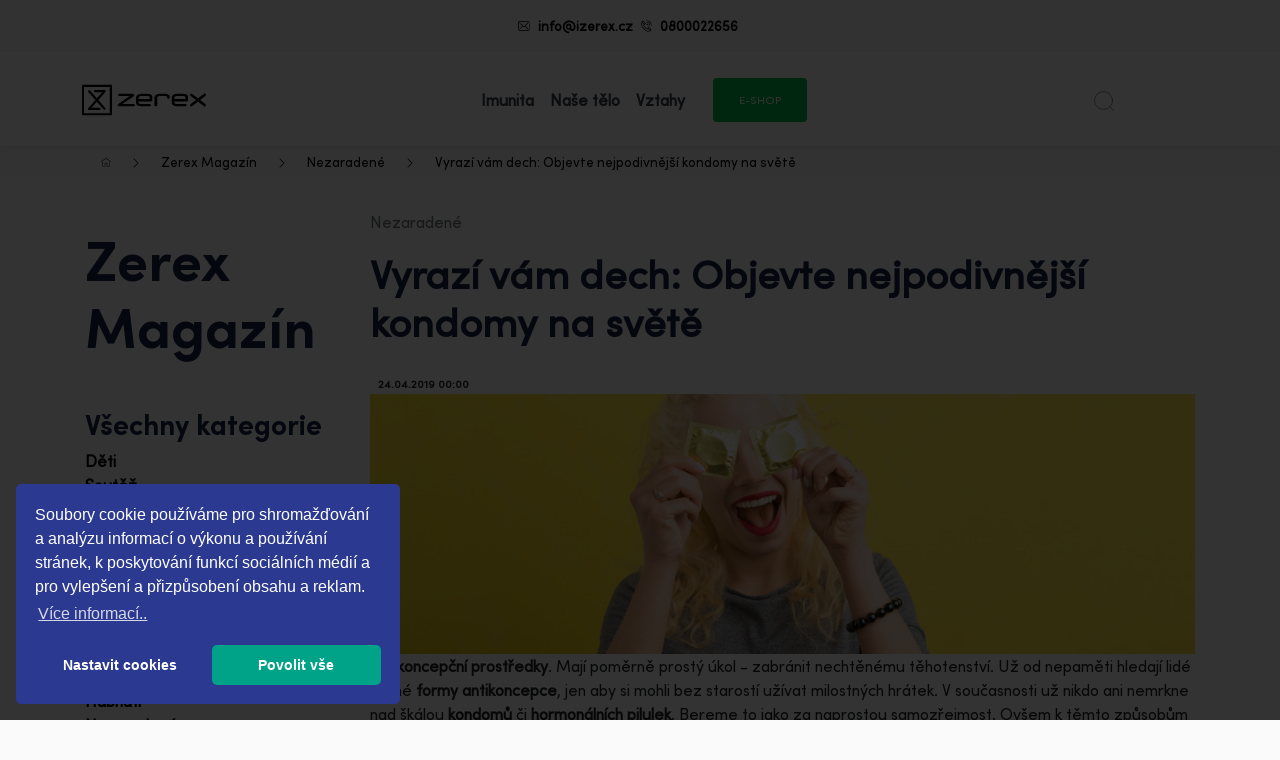

--- FILE ---
content_type: text/html; charset=UTF-8
request_url: https://izerex.cz/blog/vyrazi-vam-dech-objevte-nejpodivnejsi-kondomy-na-svete/
body_size: 17490
content:
<!doctype html>
<html lang="cz">

<head><script>(function(w,i,g){w[g]=w[g]||[];if(typeof w[g].push=='function')w[g].push(i)})
(window,'GTM-P4L99Z6','google_tags_first_party');</script><script>(function(w,d,s,l){w[l]=w[l]||[];(function(){w[l].push(arguments);})('set', 'developer_id.dYzg1YT', true);
		w[l].push({'gtm.start':new Date().getTime(),event:'gtm.js'});var f=d.getElementsByTagName(s)[0],
		j=d.createElement(s);j.async=true;j.src='/vylc/';
		f.parentNode.insertBefore(j,f);
		})(window,document,'script','dataLayer');</script>

    
            <script>
            dataLayer = [{}];
            dataLayer.push({
                'event': 'cookie.consent.system.page.start'
            });
            (function(w, d, s, l, i) {
                w[l] = w[l] || [];
                w[l].push({
                    'gtm.start': new Date().getTime(),
                    event: 'gtm.js'
                });
                var f = d.getElementsByTagName(s)[0],
                    j = d.createElement(s),
                    dl = l != 'dataLayer' ? '&l=' + l : '';
                j.async = true;
                j.src =
                    'https://www.googletagmanager.com/gtm.js?id=' + i + dl;
                f.parentNode.insertBefore(j, f);
            })(window, document, 'script', 'dataLayer', 'GTM-P4L99Z6');
        </script>
    
    
    
    
    


    
    
    <meta charset="UTF-8">
    <meta http-equiv="X-UA-Compatible" content="IE=edge,chrome=1" />
    <meta name="viewport" content="width=device-width, initial-scale=1.0, maximum-scale=1.0, user-scalable=0">
    

    
    
        <meta property="og:type" content="article" />
            <meta property="article:section" content="Nezaradené" />
    
    <meta property="article:published_time" content="2019-04-24T00:00:00+02:00" />

            <meta name="description" content="Pojďme se společně podívat zpátky do historie na ty nejpodivnější a nejbizarnější formy antikoncepce a kondomů." />
        <meta property="og:description" content="Pojďme se společně podívat zpátky do historie na ty nejpodivnější a nejbizarnější formy antikoncepce a kondomů." />
    
    
    <meta name="title"
        content="Vyrazí vám dech: Objevte nejpodivnější kondomy na světě | Zerex Magazín" />
    <meta name="og:title"
        content="Vyrazí vám dech: Objevte nejpodivnější kondomy na světě | Zerex Magazín" />

    <meta property="og:image" content="https://izerex.cz/blog/uploads/posts/banner/1452/vyrazi-vam-dech-objevte-nejpodivnejsi-kondomy-na-svete.jpg?v=1556103589" />

            <meta name="robots" content="index follow">
        
    <meta name="title" content="Vyrazí vám dech: Objevte nejpodivnější kondomy na světě | new" />
    <meta property="og:title"
        content="Vyrazí vám dech: Objevte nejpodivnější kondomy na světě | Zerex Magazín" />
    <meta property="og:image" content="https://izerex.cz/blog/assets/img/fb-image.png" />

    <meta property="og:locale" content="cs_CZ" />
    <meta property="og:url" content="https://izerex.cz/blog/vyrazi-vam-dech-objevte-nejpodivnejsi-kondomy-na-svete" />
    <meta property="og:site_name" content="Zerex Magazín" />

    <link rel="canonical" href="https://izerex.cz/blog/vyrazi-vam-dech-objevte-nejpodivnejsi-kondomy-na-svete/">

            <link rel="apple-touch-icon" sizes="57x57"
            href="https://izerex.sk/storage/images/shopfrontpagesettings/1/favicon/57x57/ksdCqlqt8O9P047RZc1RF2D8w8ekgMxWyt2cgINi.png">
        <link rel="apple-touch-icon" sizes="60x60"
            href="https://izerex.sk/storage/images/shopfrontpagesettings/1/favicon/60x60/ksdCqlqt8O9P047RZc1RF2D8w8ekgMxWyt2cgINi.png">
        <link rel="apple-touch-icon" sizes="72x72"
            href="https://izerex.sk/storage/images/shopfrontpagesettings/1/favicon/72x72/ksdCqlqt8O9P047RZc1RF2D8w8ekgMxWyt2cgINi.png">
        <link rel="apple-touch-icon" sizes="76x76"
            href="https://izerex.sk/storage/images/shopfrontpagesettings/1/favicon/76x76/ksdCqlqt8O9P047RZc1RF2D8w8ekgMxWyt2cgINi.png">
        <link rel="apple-touch-icon" sizes="114x114"
            href="https://izerex.sk/storage/images/shopfrontpagesettings/1/favicon/114x114/ksdCqlqt8O9P047RZc1RF2D8w8ekgMxWyt2cgINi.png">
        <link rel="apple-touch-icon" sizes="120x120"
            href="https://izerex.sk/storage/images/shopfrontpagesettings/1/favicon/120x120/ksdCqlqt8O9P047RZc1RF2D8w8ekgMxWyt2cgINi.png">
        <link rel="apple-touch-icon" sizes="144x144"
            href="https://izerex.sk/storage/images/shopfrontpagesettings/1/favicon/144x144/ksdCqlqt8O9P047RZc1RF2D8w8ekgMxWyt2cgINi.png">
        <link rel="apple-touch-icon" sizes="152x152"
            href="https://izerex.sk/storage/images/shopfrontpagesettings/1/favicon/152x152/ksdCqlqt8O9P047RZc1RF2D8w8ekgMxWyt2cgINi.png">
        <link rel="apple-touch-icon" sizes="180x180"
            href="https://izerex.sk/storage/images/shopfrontpagesettings/1/favicon/180x180/ksdCqlqt8O9P047RZc1RF2D8w8ekgMxWyt2cgINi.png">
        <link rel="icon" type="image/png" sizes="192x192"
            href="https://izerex.sk/storage/images/shopfrontpagesettings/1/favicon/192x192/ksdCqlqt8O9P047RZc1RF2D8w8ekgMxWyt2cgINi.png">
        <link rel="icon" type="image/png" sizes="96x96"
            href="https://izerex.sk/storage/images/shopfrontpagesettings/1/favicon/96x96/ksdCqlqt8O9P047RZc1RF2D8w8ekgMxWyt2cgINi.png">
        <link rel="icon" type="image/png" sizes="32x32"
            href="https://izerex.sk/storage/images/shopfrontpagesettings/1/favicon/32x32/ksdCqlqt8O9P047RZc1RF2D8w8ekgMxWyt2cgINi.png">
        <link rel="icon" type="image/png" sizes="16x16"
            href="https://izerex.sk/storage/images/shopfrontpagesettings/1/favicon/16x16/ksdCqlqt8O9P047RZc1RF2D8w8ekgMxWyt2cgINi.png">
        <link rel="manifest" href="https://izerex.sk/fav/manifest.json">
    
    <link href="https://fonts.googleapis.com/css?family=Open+Sans:400,400i,600,600i,800,800i&amp;subset=latin-ext"
        rel="stylesheet">

    
    <title>Vyrazí vám dech: Objevte nejpodivnější kondomy na světě</title>


    
    <link rel="stylesheet" href="https://izerex.cz/blog/assets/build/css/styles-fbe3cbb19e.min.css">
	
    <script type='text/javascript'>
        window.Laravel = {};
        window.Laravel.csrf = 'vRjkySAfGhxYnC6lywv09AtGCU9KWQN3SK8RVtzi';
        window.Laravel.routes = {'post-rating': 'https://izerex.cz/blog/rating/post-rating'};
        window.Laravel.route = function(routeName, params){
                var route = Laravel.routes[routeName];
                if(typeof params !== 'undefined'){
                    if(typeof params !== 'array' && typeof params !== 'object'){
                        var out = [];
                        out.push(params);
                        params = out;
                    }
                    for(var i = 0; i < params.length; i++){
                        route = route.replace(':param'+(i+1)+':',params[i]);
                    }
                }
                return route;
        }
    </script> 
    
    <!-- RD start -->
    <link href="https://stackpath.bootstrapcdn.com/bootstrap/4.4.1/css/bootstrap.min.css" rel="stylesheet"
        integrity="sha384-Vkoo8x4CGsO3+Hhxv8T/Q5PaXtkKtu6ug5TOeNV6gBiFeWPGFN9MuhOf23Q9Ifjh" crossorigin="anonymous">
    <link rel="stylesheet" href="https://izerex.cz/blog/assets/build/css/owl/owl.carousel.css">
    <link rel="stylesheet" href="https://izerex.cz/blog/assets/build/css/fonts.css">
    <link rel="stylesheet" href="https://izerex.cz/blog/assets/build/css/custom-style.css?version=2">
    <link rel="stylesheet" href="https://izerex.cz/blog/assets/build/css/animate.css">

    <style>
        #cookieOverlay {
            position: fixed;
            top: 0;
            left: 0;
            width: 100%;
            height: 100%;
            background: rgba(0, 0, 0, 0.8);
            z-index: 1999;
            justify-content: center;
            align-items: center;
            display: none;
            color: white;
            font-size: 20px;

        }

        body.no-scroll {
            overflow: hidden;
        }

        .hidden {
            display: none;
        }

        .bg-green {
            background-color: #00BF50;
        }

        .white {
            color: white !important;
        }

        .fs-15em {
            font-size: 1.5em;
        }

        .fs-12em {
            font-size: 1.2em;
        }

        .img-wrapper-100-of-hidden {
            width: 100%;
            overflow: hidden;
        }

        .breadcrumbs {
            position: absolute;
            background: #F9F9F9;
            height: 29px;
            width: 100%;
            /* padding-left: 16%; */
            padding-top: 5px;
            z-index: 10;
        }

        .breadcrumbs li {
            float: left;
            list-style-type: none;
            padding-right: 20px;
            font-size: 0.85em;
        }

        .bread-svg {
            width: 10px;
            margin-top: -2px;
        }

        .turn-left {
            transform: rotate(180deg);
        }

        .fs-3em {
            font-size: 3em !important;
        }

        .fs-35em {
            font-size: 3.5em !important;
        }

        .pl-md-50 {
            padding-left: inherit;
        }

        .pr-md-50 {
            padding-right: inherit;
        }

        .top-menu,
        .sub-menu-block {
            position: fixed;
            top: 0px;
            left: 0px;
            display: none;
            height: 100vh;
            width: 50%;
            z-index: 1122;
            background: #fff;
        }

        .rightmodal {
            position: fixed;
            /*top: 5vh;*/
            top: 0vh;
            display: none;
            height: 100vh;
            width: 50%;
            z-index: 16000002;
            right: 0px;
        }

        .modal-bg {
            background-color: #fff;
        }

        .close-div {
            position: absolute;
            height: 10px;
            width: 10px;
            margin: 5px;
            top: 10px;
            right: 10px;
        }

        .close {
            text-decoration: none;
        }

        .close-link {
            background-color: #18224D;
            border-radius: 100%;
            height: 33px;
            width: 33px;
            opacity: 1;
        }

        .close-link>i {
            color: white;
            display: block;
            margin-top: 4px;
            margin-left: 8px;
        }

        .bb-1-black {
            border-bottom: 1px solid #000;
        }

        .article-img-div {
            height: 261px;
            display: block;
        }

        /* cool link */
        .cool-link {
            display: inline-block;
            color: #000;
            text-decoration: none;
        }

        .cool-link::after {
            content: '';
            display: block;
            width: 0;
            height: 1px;
            background: #000;
            transition: width .3s;
        }

        .cool-link:hover {
            color: inherit;
            text-decoration: none;
        }

        .cool-link:hover::after {
            width: 100%;
        }

        .menu-bar-span,
        .menu-bar-span-half {
            display: block;
            height: 4px;
            width: 25px;
            margin: 3px;
            border-bottom: 1px solid black;
        }

        .menu-bar-span-half {
            width: 13px;
        }

        .green-wow-btn {
            background-color: #00BF50;
            -webkit-box-shadow: 0px 0px 0px 0px #9cdcb7;
            -moz-box-shadow: 0px 0px 0px 0px #9cdcb7;
            box-shadow: 0px 0px 0px 0px #9cdcb7;
            transition: box-shadow 0.3s;
            transition-timing-function: cubic-bezier(0.16, 0.8, 0.66, 1.54);
            border-radius: .25rem;
            margin-top: 22px;
            padding: 13px 25px;
        }

        .green-wow-btn:hover {
            -webkit-box-shadow: -1px -1px 0px 8px #9cdcb7;
            -moz-box-shadow: -1px -1px 0px 8px #9cdcb7;
            box-shadow: -1px -1px 0px 8px #9cdcb7;
        }

        .green-btn {
            background-color: #00BF50 !important;
            color: white;
            border-color: #00BF50 !important;
        }

        .mini-article {
            color: #fff;
            text-decoration: none;
            height: 260px;
            display: block;
            max-width: 565px;
            margin: 45px auto;
        }

        .mini-article .overlay {
            background: -webkit-linear-gradient(top, rgba(0, 0, 0, .5) 0, rgba(0, 0, 0, .5) 55%, rgba(0, 0, 0, .85) 100%);
            background: linear-gradient(to bottom, rgba(0, 0, 0, .5) 0, rgba(0, 0, 0, .5) 55%, rgba(0, 0, 0, .85) 100%);
            filter: progid:DXImageTransform.Microsoft.gradient(startColorstr='#a6000000', endColorstr='#d9000000', GradientType=0);
            height: 260px;
            padding-left: 15px;
        }

        .w-100 {
            width: 100% !important;
        }

        .mini-article .align-self-end {
            width: 100%;
            -webkit-transition: all .2s;
            transition: all .2s;
            -webkit-transform: translate(0, 0);
            -ms-transform: translate(0, 0);
            transform: translate(0, 0);
        }

        .mt-6 {
            margin-top: 4rem !important;
        }

        .green-btn:hover {
            background-color: #1ebc71;
            background: -moz-linear-gradient(45deg, #25eb93 1%, #1c82cc 100%);
            background: -webkit-linear-gradient(45deg, #25eb93 1%, #1c82cc 100%);
            background: linear-gradient(45deg, #25eb93 1%, #1c82cc 100%);filter:progid:DXImageTransform.Microsoft.gradient(startColorstr='#25eb93', endColorstr='#1c82cc', GradientType=1);
            transition: linear-gradient .8s linear
        }

        .search-blog {
            display: none;
            margin-bottom: -2em;
        }

        .search-blog p img {
            max-width: 100% !important;
            object-fit: cover !important;
        }

        .post-detail p img {
            max-width: 100% !important;
            object-fit: contain !important;
        }

        .open-search {
            position: absolute;
            right: 13%;
        }

        .search-image {
            display: inline-block;
            height: 100%;
            width: 175px;
        }

        .search-blog-div {
            display: inline-block;
            vertical-align: top;
            padding-top: 10px;
            padding-left: 15px;
            width: 78%;
        }

        .search-blog-parent {
            height: 180px;
        }

        .pulse {
            box-shadow: 0 0 0 rgba(37, 235, 147, 1);
            animation: pulse 2s infinite
        }

        @-webkit-keyframes pulse {
            0% {
                -webkit-box-shadow: 0 0 0 0 rgba(37, 235, 147, 1)
            }

            70% {
                -webkit-box-shadow: 0 0 0 10px rgba(37, 235, 147, 0)
            }

            100% {
                -webkit-box-shadow: 0 0 0 0 rgba(37, 235, 147, 0)
            }
        }

        @keyframes pulse {
            0% {
                -moz-box-shadow: 0 0 0 0 rgba(37, 235, 147, 1);
                box-shadow: 0 0 0 0 rgba(37, 235, 147, 1)
            }

            70% {
                -moz-box-shadow: 0 0 0 10px rgba(37, 235, 147, 0);
                box-shadow: 0 0 0 10px rgba(37, 235, 147, 0)
            }

            100% {
                -moz-box-shadow: 0 0 0 0 rgba(37, 235, 147, 0);
                box-shadow: 0 0 0 0 rgba(37, 235, 147, 0)
            }
        }

        .eshop-link {
            margin-top: -20px;
            margin-left: 20px;
        }

        .logo-div {
            position: absolute;
            z-index: 1200;
            margin-left: 50px;
        }

        .art-image {
            width: 100%;
        }

        .carousel-marker {
            width: 100px;
            height: 5px;
            margin: 5px auto;
            background-color: #18224D;
            border: 1px solid #18224D;
            border-radius: 3px;
        }

        .gradient-left,
        .gradient-right {
            position: absolute;
            width: 30%;
            height: 100%;
            z-index: 20;
        }

        .gradient-left {
            left: 0px;
            background: rgb(255, 255, 255);
            background: -moz-linear-gradient(90deg, rgba(255, 255, 255, 1) 0%, rgba(255, 255, 255, 0.44861694677871145) 50%);
            background: -webkit-linear-gradient(90deg, rgba(255, 255, 255, 1) 0%, rgba(255, 255, 255, 0.44861694677871145) 50%);
            background: linear-gradient(90deg, rgba(255, 255, 255, 1) 0%, rgba(255, 255, 255, 0.44861694677871145) 50%);
            filter: progid:DXImageTransform.Microsoft.gradient(startColorstr="#ffffff", endColorstr="#ffffff", GradientType=1);
        }

        .gradient-right {
            right: 0px;
            background: rgb(255, 255, 255);
            background: -moz-linear-gradient(270deg, rgba(255, 255, 255, 1) 0%, rgba(255, 255, 255, 0.44861694677871145) 50%);
            background: -webkit-linear-gradient(270deg, rgba(255, 255, 255, 1) 0%, rgba(255, 255, 255, 0.44861694677871145) 50%);
            background: linear-gradient(270deg, rgba(255, 255, 255, 1) 0%, rgba(255, 255, 255, 0.44861694677871145) 50%);
            filter: progid:DXImageTransform.Microsoft.gradient(startColorstr="#ffffff", endColorstr="#ffffff", GradientType=1);
        }

        .mobile-eshop-button {
            display: none;
            position: absolute;
            width: 100px;
            right: 21%;
            margin-top: 3px;
        }

        @media only screen and (max-width:992px) {
            .logo-div {
                margin-left: -10px;
            }

            .search-blog-div {
                width: 70%;
            }

            .sm-ml--50 {
                margin-left: -50%;
            }

            .mobile-eshop-button {
                display: block;
            }
        }

        @media only screen and (min-width:769px) and (max-width:991px) {
            .fs-35em {
                font-size: 2.7em !important;
            }
        }

        @media only screen and (max-width:768px) {
            .art-image {
                width: unset;
                height: 100%;
            }

            .search-blog-parent {
                height: 195px;
            }

            .search-blog-div {
                width: 65%;
            }

            .search-image {
                width: 130px;
            }

            .open-search {
                right: 70px;
            }

            .top-menu {
                width: 100%;
            }

            .rightmodal {
                width: 100%;
            }

            .trans-bg {
                position: fixed;
                display: none;
                top: 0px;
                left: 0px;
                height: 100vh;
                width: 100%;
                background-color: black;
                opacity: 0.3;
                z-index: 1021;

            }

            .pl-md-50 {
                padding-left: 50px !important;
            }

            .pr-md-50 {
                padding-right: 50px !important;
            }
        }

        @media only screen and (max-width:571px) {
            .search-blog-parent {
                height: 220px;
            }

            .search-image {
                width: 105px;
            }

            .search-blog-div {
                width: 62%;
                height: 218px;
                overflow: hidden;
                padding-left: 15px !important;
            }

            .mobile-eshop-button {
                right: 23%;
            }
        }

        @media only screen and (max-width:375px) {
            .search-blog-div {
                width: 58%;
            }

            .mobile-eshop-button {
                right: 25%;
            }
        }

        .post-banner {
            width: 100%;
            object-fit: cover;
        }
    </style>
    <!-- RD end -->
    
    <script>
        var locale = 'cz';
    </script>
</head>

<body id="body">
    <div id="fb-root"></div>
    <div id="cookieOverlay"></div>
    <script>
        (function(d, s, id) {
            var localLanguage = "cs_CZ";
            var js, fjs = d.getElementsByTagName(s)[0];
            if (d.getElementById(id)) return;
            js = d.createElement(s);
            js.id = id;
            js.src = 'https://connect.facebook.net/' + localLanguage + '/all.js#xfbml=1';
            //            js.src = 'https://connect.facebook.net/'+localLanguage+'/sdk.js#xfbml=1&version=v8.0';
            fjs.parentNode.insertBefore(js, fjs);
        }(document, 'script', 'facebook-jssdk'));
    </script>

    <div id="app">
        <app inline-template>
            <div class="body">
                <div class="max-container">
                                        <!--[if lte IE 9]>
        <div class='fixed'>
            <p>Na plnohodnotné prezeranie tejto stránky si, prosím, aktualizujte váš internetový prehliadač na novšiu verziu alebo použite iný prehliadač.</p>
        </div>
    <![endif]-->
                    <nav id='top' class="navbar navbar-expand contact-bar-top">
                        <div class="collapse navbar-collapse justify-content-center">
                            <ul class="navbar-nav">
                                <li class="nav-item">
                                    <img class="" src="https://izerex.sk/newzerex/img/envelope.svg"
                                        alt="">
                                    <a href="/cdn-cgi/l/email-protection#e881868e87a881928d9a8d90c68b92" class="nav-link font-weight-bold text-black"><span class="__cf_email__" data-cfemail="6a03040c052a03100f180f12440910">[email&#160;protected]</span></a>
                                </li>
                                <li class="nav-item">
                                    <img class="" src="https://izerex.sk/newzerex/img/phone-call.svg"
                                        alt="">
                                    <a class="nav-link font-weight-bold text-black"
                                        href="tel:0800022656"
                                        style="width: 110px;">0800022656</a>
                                </li>
                            </ul>
                        </div>
                    </nav>

                    <nav class="shadow-sm navbar navbar-expand-lg sticky-top bg-white navbar-top">
                        <div class="logo-div">
                            <a class="nav-link navbar-brand mx-0"
                                href=" https://izerex.cz "
                                title="Zerex Magazín">
                                                                     <img src="https://izerex.cz/blog/assets/img/logo.svg"
                                        width="124" height="32"
                                        alt="Zerex Magazín"
                                        style="filter: brightness(0);">
                                                                                                </a>
                        </div>
                        <a href="https://izerex.cz"
                            class="btn btn-md btn-block green-wow-btn text-uppercase text-white fontsize-07 mobile-eshop-button">e-shop</a>
                        <a class=" open-search">
                            <img width="20" src="https://izerex.cz/blog/assets/img/new_search.svg">
                        </a>
                        <a class="navbar-toggler ml-auto navbar-light" data-zemodal-open="top-menu">
                            <span class="menu-bar-span"></span>
                            <span class="menu-bar-span"></span>
                            <span class="menu-bar-span-half"></span>
                        </a>


                        <div class="navbar-collapse collapse justify-content-between align-items-center w-100"
                            id="collapsingNavbar" style="margin: 16px;">

                            <ul class="navbar-nav mx-auto text-md-center">
   
  <li class="nav-item">
    <a class="nav-link text-dark mt-1" href="https://izerex.cz/blog/imunita" title="Imunita"><b>Imunita</b></a>
  </li>
   
  <li class="nav-item">
    <a class="nav-link text-dark mt-1" href="https://izerex.cz/blog/nase-telo" title="Naše tělo"><b>Naše tělo</b></a>
  </li>
   
  <li class="nav-item">
    <a class="nav-link text-dark mt-1" href="https://izerex.cz/blog/vztahy" title="Vztahy"><b>Vztahy</b></a>
  </li>
    <li class="nav-item eshop-link">
    <a href="https://izerex.cz" class="btn btn-md btn-block green-wow-btn text-uppercase text-white fontsize-07">e-shop</a>
  </li>
</ul>
                            <!--        <ul class="nav navbar-nav flex-row justify-content-md-center justify-content-start flex-nowrap">
          <li class="nav-item"><a class="nav-link text-dark" href=""><i class="fa fa-user"></i></a> </li>
        </ul>-->
                        </div>
                        <!--      <ul class="nav navbar-nav flex-row justify-content-md-center justify-content-start flex-nowrap">
        <li class="nav-item"><a class="nav-link text-dark" href="#"><i class="fa fa-search ml-2"></i></a> </li>
        <li class="nav-item"><a class="nav-link text-dark" href=""><i class="fa fa-shopping-cart ml-2"></i></a> </li>
      </ul>    -->
                    </nav>
        <div class="breadcrumbs">
    <div class="container" style="margin-top: -15px;">
        <ul class="pl-3">
            <!--home-->
            <li class="bread-desktop"><a href="https://izerex.cz"
                    title="Zerex Magazín"><img class="bread-svg"
                        src="https://izerex.cz/blog/assets/img/home.svg"></a></li>
            <li class="bread-desktop"><img class="bread-svg" src="https://izerex.cz/blog/assets/img/arrow-1.svg"></li>
            <li class="bread-desktop"><a href="https://izerex.cz/blog"
                    title="Zerex Magazín">Zerex Magazín</a>
            </li>

            <!--rest-->
                                                                        <li class="bread-desktop"><img class="bread-svg" src="https://izerex.cz/blog/assets/img/arrow-1.svg">
                        </li>
                        <li class="bread-desktop"><a href="https://izerex.cz/blog/nezaradene"
                                title="Nezaradené">Nezaradené</a></li>
                                                    <li class="bread-mobile"><img class="bread-svg turn-left"
                                    src="https://izerex.cz/blog/assets/img/arrow-1.svg"></li>
                            <li class="bread-mobile"><a href="https://izerex.cz/blog/nezaradene"
                                    title="Nezaradené">Nezaradené</a></li>
                                                                    <li class="bread-desktop"><img class="bread-svg" src="https://izerex.cz/blog/assets/img/arrow-1.svg">
                        </li>
                        <li class="bread-desktop"><a href="https://izerex.cz/blog"
                                title="Vyrazí vám dech: Objevte nejpodivnější kondomy na světě">Vyrazí vám dech: Objevte nejpodivnější kondomy na světě</a></li>
                                                                        
        </ul>
    </div>
</div>
    <div class="container mt-6 search-blog" >    
  <div class="row">
    <div class="col-12">
      <form method="get" action="/blog/search">
        <div class="input-group mb-3">
          <input type="text" name="s" class="form-control h-25 black-border" placeholder=" Napište hledaný výraz " aria-label="Napište hledaný výraz">
          <div class="input-group-append">
            <button href="#" class="btn product-button py-auto px-3 h-100"><img width="20"  src="https://izerex.cz/blog/assets/img/w_search.svg"></button>
          </div>
        </div>
      </form>
    </div>
  </div>
</div>

    <div class="container mt-6 post-detail">
        <div class="row">
            <div class="col-sm-12 col-md-3">
                <h2 class="sofiaprobold text-darkblue mt-3 mb-5 fs-35em">Zerex Magazín</h2>

<div class="magazin-mobile">
  <p>Poctivě připravované články o tom nejdůležitějším, co potřebuje každý vědět o svém zdraví.</p>
  <p><b><a href='' data-zemodal-open="all-top-menu" class="text-black bb-1-black">Vyberte si z menu téma,</a></b> které Vás právě teď nejvíce zajímá.</p>
<!--  <div class="row mb-4">
    <div class="col-6 pr-2">
      <a href="#" class="btn w-100 font-weight-bold text-uppercase text-darkblue fontsize-07 py-3 shadow-border">hľadať<i class="fas fa-search ml-2"></i></a>
    </div>
    <div class="col-6 pl-2">
      <a href="#" class="btn w-100 font-weight-bold text-uppercase text-darkblue fontsize-07 py-3 shadow-border">Vybrať tému<i class="fas fa-sliders-h ml-2"></i></a>
    </div>
  </div>-->
  <!-- Horizotal slide menu-->
</div>
<ul class="pl-0 list-unstyled magazin-desktop">  
  <li class="font-weight-bold">
    <h3 class="sofiaprobold text-darkblue" href="#">Všechny kategorie</h3>
  </li>
      <li class="font-weight-bold" >
        <a class="text-black" href="https://izerex.cz/blog/deti" title="Děti">
          Děti
        </a>
    </li>
      <li class="font-weight-bold" >
        <a class="text-black" href="https://izerex.cz/blog/soutez" title="Soutěž">
          Soutěž
        </a>
    </li>
      <li class="font-weight-bold" >
        <a class="text-black" href="https://izerex.cz/blog/sport" title="Sport">
          Sport
        </a>
    </li>
      <li class="font-weight-bold" >
        <a class="text-black" href="https://izerex.cz/blog/imunita" title="Imunita">
          Imunita
        </a>
    </li>
      <li class="font-weight-bold" >
        <a class="text-black" href="https://izerex.cz/blog/nase-telo" title="Naše tělo">
          Naše tělo
        </a>
    </li>
      <li class="font-weight-bold" >
        <a class="text-black" href="https://izerex.cz/blog/vztahy" title="Vztahy">
          Vztahy
        </a>
    </li>
      <li class="font-weight-bold" >
        <a class="text-black" href="https://izerex.cz/blog/sexualni-polohy" title="Sexuální polohy">
          Sexuální polohy
        </a>
    </li>
      <li class="font-weight-bold" >
        <a class="text-black" href="https://izerex.cz/blog/krasa" title="Krása">
          Krása
        </a>
    </li>
      <li class="font-weight-bold" >
        <a class="text-black" href="https://izerex.cz/blog/zdravi" title="Zdraví">
          Zdraví
        </a>
    </li>
      <li class="font-weight-bold" >
        <a class="text-black" href="https://izerex.cz/blog/energie" title="Energie">
          Energie
        </a>
    </li>
      <li class="font-weight-bold" >
        <a class="text-black" href="https://izerex.cz/blog/hubnuti" title="Hubnutí">
          Hubnutí
        </a>
    </li>
      <li class="font-weight-bold" >
        <a class="text-black" href="https://izerex.cz/blog/nezaradene" title="Nezaradené">
          Nezaradené
        </a>
    </li>
  </ul>            </div>
            <div class="col-sm-12 col-md-9">
                <div class="row">
                    <div class="col-12">
                        <p class="text-secondary">Nezaradené</p>
                        <h1 class="font-weight-bold text-darkblue mb-4 h1">Vyrazí vám dech: Objevte nejpodivnější kondomy na světě</h1>
                        <span class="fontsize-07 font-weight-bold mr-2">
                                                    </span>
                        <span class="fontsize-07 font-weight-bold">24.04.2019 00:00</span>
                                                    <img src="https://izerex.cz/blog/uploads/posts/banner/1452/vyrazi-vam-dech-objevte-nejpodivnejsi-kondomy-na-svete.jpg?v=1556103589" alt="kondomy" width="100%">
                                                <div class="art-div">
                            <p><strong>Antikoncepční prostředky</strong>. Mají poměrně prostý úkol - zabránit nechtěnému těhotenství. Už od nepaměti hledají lidé různé <strong>formy antikoncepce</strong>, jen aby si mohli bez starostí užívat milostných hrátek. V současnosti už nikdo ani nemrkne nad škálou <strong>kondomů </strong>či <strong>hormonálních pilulek</strong>. Bereme to jako za naprostou samozřejmost. Ovšem k těmto způsobům ochrany před početím museli lidé postupně dojít. Pojďme se proto společně podívat zpátky do historie na ty <strong>nejpodivnější a nejbizarnější formy antikoncepce a kondomů</strong>.</p>

<h2>Krokodýlí trus</h2>

<p>A začneme hned zostra. Ve starověkém Egyptě se používaly nejrůznější formy antikoncepce. Od nejrůznějších rostlin, přes kousky lněné cupaniny vkládané do vaginy, až po tu nejpodivnější formu, a to v podobě <strong>krokodýlího trusu</strong>. Ten si ženy společně s medem vtíraly do pochvy. Zní to naprosto odporně a všechna čest mužům, kteří pak chtěli s takovou ženou ulehnout, ale jedno se tomu musí nechat - <strong>krokodýlí trus</strong> je totiž účinný spermicid, tedy látka hubící spermie. Ač to tedy zní neuvěřitelně, tato forma antikoncepce kupodivu fungovala.</p>

<h2>Střívka ryb</h2>

<p>Ve starověkém Egyptě ještě na chvíli zůstaneme. Dalším bizarním způsobem antikoncepce zde totiž byla <strong>střívka ryb</strong>. Ta byla použita úplně stejně jako dnešní <strong>kondomy</strong>. Střívka ryb si muž navlékl na penis a mohlo se jít na věc. Bohužel účinnost této metody už nebyla tak zářná. Nejednou se stalo, že takové rybí střívko během sexu prasklo, anebo nezachytilo všechny spermie a žena tedy i přesto otěhotněla.</p>

<h2>Třikrát plivnout žábě do tlamy</h2>

<p>Některé antikoncepční prostředky ovšem neměly s pohlavním údem nic společného. Například v takovém starém Řecku se tradovalo, že pokud žena během menstruace třikrát <strong>plivne žábě do tlamy</strong>, předejde tak nechtěnému početí. A co víc, účinnost této antikoncepční metody měla trvat celý rok. Jestli tento způsob fungoval?! To už necháme na vašem domyšlení.</p>

<h2>Houba místo pesaru</h2>

<p>Na druhou stranu ale existovaly způsoby, které v mnohém připomínají i dnešní formy <strong>antikoncepce</strong>. Například taková <strong>houba</strong>. Klobouk houby si ženy zavedly do vaginy a tím byly chráněny před nechtěným početím. Tato mechanická zábrana tedy silně připomíná současné pesary, které fungují naprosto stejným způsobem.</p>

<h2>Ušní maz zvířat</h2>

<p>Lidé byli kdysi velice vynalézaví, tedy určitě co se ochrany před nechtěným početím týče. Dalším velice bizarním způsobem ochrany se totiž ve středověku stala také <strong>kulička ušního mazu zvířat</strong>. Zkrátka a jednoduše se vydrhla ouška několika domácím zvířatům a rychlá antikoncepce byla na světě. Ženě už pak stačilo si kuličku zavést do pochvy a mohlo se jít na věc. Nechceme však ani vidět, jaké intimní problémy s takovou metodou ženy musely mít.</p>

<h2>Žebro z černé kočky</h2>

<p>Když se probíráme starými záznamy a kronikami, nestačíme se divit, čemu všemu lidé kdysi věřili. Například se tradovalo, že pokud bude žena během sexu svírat v dlani <strong>žebro z černé kočky</strong>, anebo ještě lépe <strong>pár dětských zubů</strong>, bylo nechtěné těhotenství s naprostou jistotou zažehnáno. Kam na to ti lidi chodili?!</p>

<h2>Gel místo kondomu</h2>

<p>Na závěr opustíme dalekou historii a nahlédneme pod pokličku nejnovějším trendům. Právě v těchto dnech se v Americe testuje <strong>nový antikoncepční gel</strong>. Tento gel bude na hormonální bázi. Fungovat bude velice jednoduše - aplikuje se na paži nebo rameno muže, čímž se sníží počet mužských pohlavních buněk obsažených ve spermatu. Výsledkem by mělo být snížení množství spermií, a tedy i snížení pravděpodobnosti početí. Odborníci jsou touto převratnou novinkou zcela nadšeni a podle některých zdrojů bychom se s tímto gelem měli setkat v praxi <strong>už do pěti let</strong>.</p>

<h2>Kondomy jako stará známá jistota</h2>

<p>To vám sice slíbit nemůžeme, ale rozhodně vám do té doby můžeme doporučit staré známé <a href="https://izerex.cz/produkt/durex-classic">kondomy</a>. V současnosti patří mezi nejoblíbenější a nejužívanější formu antikoncepce. Jsou velice jednoduché na manipulaci, stojí pár korun, přizpůsobí se jakémukoliv penisu a jejich účinnost je téměř 100 %. Pokud se stydíte a nechcete si kupovat kondomy někde v obchodě, objednejte si je z e-shopu&nbsp;<strong><a href="http://www.izerex.cz/">www.izerex.cz</a></strong>.&nbsp;</p>

<p><a href="https://izerex.cz/produkt/durex-classic">Kondomy</a>&nbsp;vám dojdou přímo až k vám domů <strong>v diskrétním balíčku</strong> a nikdo tak nezjistí, co jste si to vlastně objednal. Navíc ke své objednávce můžete přidat i nějaký&nbsp;<a href="https://izerex.cz/afrodiziakalni-parfemy">pánský afrodiziakální parfém </a>nebo třeba&nbsp;<strong><a href="https://izerex.cz/produkt/zerex-klasik">tabletky pro podporu erekce</a></strong>.</p>

<p><a href="https://izerex.cz/produkt/zerex-klasik"><img alt="" src="/blog/uploads/images/prirodni_slozeni_2_CZ.png" style="width: 850px; height: 156px;" /></a></p>

<p><div>
        <a href="https://izerex.cz/blog/prvni-inteligentni-kondom-rychla-ejakulace" class="mini-article d-flex"
           style="background: url(https://izerex.cz/blog/uploads/posts/main/1106/prvni-inteligentni-kondom-zmeri-vasi-vydrz-v-posteli.jpeg?v=1531313432) center center no-repeat; background-size: cover;">
            <div class="overlay d-flex w-100">
                <div class="align-self-end">
                    <div class="category">
                        Sex a erotika
                    </div>
                    <h2>
                        První inteligentní kondom změří vaši výdrž v posteli
                    </h2>
                    <div class="time">
                        24.04.2019 00:00
                    </div>
                </div>
            </div>
        </a>
    </div>
</p>
                            <!--    <img src="img/heart.svg" alt="Heart" height="12" width="12">
                        <span class="fontsize-07 mr-2">609</span>
                        <img src="img/comment.svg" alt="Comment" height="12" width="12">
                        <span class="fontsize-07">120</span>
                        <span class="fontsize-07 float-right">SHARE</span>-->
                        </div>
                        <hr class="my-2">
                        <div style="display: flex; flex-direction: row-reverse;">
                            

                            <div class="fb-like" data-href="https://izerex.cz/blog/vyrazi-vam-dech-objevte-nejpodivnejsi-kondomy-na-svete"
                                data-width="" data-layout="standard" data-action="like" data-size="small"
                                data-share="true"></div>
                        </div>
                        <hr class="my-2">
                                                    <a class="btn product-button px-3 py-2 fontsize-07 my-1"
                                href="https://izerex.cz/blog/tag/kondomy">
                                kondomy
                            </a>
                        
                                                    <div id='contact-form' class="p-3 mx-auto my-5 text-center">
                                <form method="POST" data-ajax-action="/ajax/contact" data-fade="#contact-form">
                                    <input type="hidden" name="name" value="blog user">
                                    <input type="text" name="email" value="" id="email" placeholder="E-mail"
                                        style="display: block; width: 299px; margin: 5px auto; height: 40px; border: 1px solid black; border-radius: 4px;">
                                    <!--<span class="font-weight-bold float-left my-2"></span>-->
                                    <textarea name="message" cols="30" rows="4" placeholder="Našli jste to co jste hledali? Pokud vám něco chybí dejte nám vědět!"
                                        style="height:140px; padding:20px;"></textarea>
                                    <div class="chyba error error-message-Required hidden" style="color: red;">
                                        Prosím vyplňte údaje</div>
                                    <button type="submit"
                                        class="btn product-button font-weight-bold text-uppercase mt-2 py-2 fontsize-07"
                                        style="display: block; margin: 0 auto;">Odeslať</button>
                                </form>
                            </div>
                            <div id="contact-success" class="container mt-5 hidden" data-hide-on-show="#contact-form">
                                <div class="row ">
                                    <p class="text-center">Děkujeme za podnět.</p>
                                </div>
                            </div>
                                            </div>
                </div>

                                    <div class="row">
                        <div class="col-12">
                            <div class="commentbox"></div>
                        </div>
                    </div>
                
            </div>
        </div>
    </div>

<footer class="footer dark-blue-background">

  <div class="container">
    <div class="row">
      <div class="col-sm-12 col-lg-6 text-lg-left">
        <h5 class="text-white">NEWSLETTER</h5>
        <p class="lead text-white" style="font-size: small;">Slevy, akce a novinky<br> přednostně na Váš e-mail.</p>
        <form method="POST" data-ajax-action="https://izerex.cz/new/ajax/newsletter">
          <div class="mb-5">
            <input type="text" name="email" placeholder="Váš e-mail" class="text-white dark-blue-background footer-input mb-2">
            <button type="submit" class="btn btn-light btn-lg font-weight-bold text-uppercase ml-2 custom-button">PŘIHLÁSIT</button>
            <div class="chyba error error-email-Required hidden">Zadejte prosím email ve správném tvaru</div>
            <div class="chyba error error-email-Email hidden">Zadejte prosím email ve správném tvaru</div>
            <div class="success hidden text-green">Výborně, váš email byl přidán do newsletteru</div>
          </div>
        </form>
      </div>

      <div class="col-sm-12 col-lg-6 text-center text-lg-right footer-hidden">
        <div class="footer-links-col">
          <h6 class="text-white text-left">Shop</h6>
          <div class="footer-ul">
            <ul class="text-white list-unstyled text-left">
              <li>
                <a href="https://izerex.cz/produkty/intimita-a-urologie">Intimita a urologie</a>
              </li>
              <li>
                <a href="https://izerex.cz/produkty/prostata-a-mocove-cesty">Prostata</a>
              </li>
              <li>
                <a href="https://izerex.cz/produkty/sport">Pohyb</a>
              </li>
              <li>
                <a href="https://izerex.cz/produkty/problemy-se-spankem">Spánek</a>
              </li>
              <li>
                <a href="https://izerex.cz/produkty/stres">Stres</a>
              </li>
            </ul>
          </div>
          <div class="footer-ul">
            <ul class="text-white list-unstyled text-left">
              <li>
                <a href="https://izerex.cz/produkty/vitaminy-a-mineraly">Vitamíny</a>
              </li>
              <li>
                <a href="https://izerex.cz/produkty/podpora-rustu-vlasu">Vlasy</a>
              </li>
              <li>
                <a href="https://izerex.cz/produkty/spalovani-tuku-a-hubnuti">Hubnutí</a>
              </li>
              <li>
                <a href="https://izerex.cz/produkty/problemy-s-travenim">Trávení</a>
              </li>
              <li>
                <a href="https://izerex.cz/produkty/zdrave-telo">Zdravé tělo</a>
              </li>
              <li>
                <a href="https://izerex.cz/produkty/smart-zdravi">Smart zdraví</a>
              </li>
            </ul>
          </div>
        </div>
        <div class="footer-links-col">
          <h6 class="text-white text-left">Důležité odkazy</h6>
          <div class="footer-ul">
            <ul class="text-white list-unstyled text-left">
              <li>
                <a href="https://izerex.cz/poradna-k-temam">Poradna</a>
              </li>
              <li>
                <a href="https://izerex.cz/blog/">Magazín</a>
              </li>
              <li>
                <a href="/certifikaty">Certifikáty</a>
              </li>
              <li>
                <a href="https://izerex.cz/casto-kladene-otazky-tabletky">FAQ</a>
              </li>
            </ul>
            <div class="text-left">
              <i class="fab fa-instagram text-white pr-2"></i>
              <i class="fab fa-twitter text-white px-2"></i>
              <i class="fab fa-facebook-f text-white px-2"></i>
            </div>  
          </div>
          <div class="footer-ul">
            <ul class="text-white list-unstyled text-left">
              <li>
                <a href="https://izerex.cz/doprava">Doprava</a>
              </li>
              <li>
                <a href="/vop">VOP</a>
              </li>
              <li>
                <a href="https://izerex.cz/ochrana-osobnych-udajov">Ochrana osobních údajů</a>
              </li>
              <li>
                <a href="https://izerex.cz/zerex-ebooky">eBook</a>
              </li>
            </ul>
          </div>       
        </div>
      </div>
    </div>
  </div>

  <div class="container">
    <div class="row">
      <!-- Copyright © 2015-2020 Zerex. Všetky práva vyhradené.-->
      <div class="col-12 col-lg-6">
        <p><img style="max-width: 100%; max-height:35px;" src="/newzerex/img/payment-methods.webp" alt="payment cards"></p>
        <p class="text-white fontsize-07">Copyright © 2015-2020 Zerex. Všechny práva vyhrazeny.</p>
      </div>
      <div class="col-12 col-lg-6 h-100 text-lg-left pb-5 order-first order-lg-2">
        <h6 class="text-white mb-3">Kontakt</h6>
        <table class="w-75" style="border-collapse: collapse; border-spacing: 0; width: 100%;">
          <tbody class="text-white" style="font-size: small; text-align: left;">
            <tr>
              <td>
                Telefón
              </td>
              <td>
                <a class="text-white" href="tel:0800022656">0800 022 656</a> 
              </td>
              <td>

              </td>
            </tr>
            <tr>
              <td>
                E-mail
              </td>
              <td>
                <a href="/cdn-cgi/l/email-protection" class="__cf_email__" data-cfemail="e0898e868fa0899a85928598ce839a">[email&#160;protected]</a>
              </td>
              <td>
                <a class="white" data-toggle="collapse" href="#collapseMore" role="button" aria-expanded="false" aria-controls="collapseMore">více ...</a>
              </td>
            </tr>
          </tbody>
        </table>
        <div class="collapse" id="collapseMore">        
          <div class="w-75 text-white text-left mt-3" style="border-collapse: collapse; border-spacing: 0; width: 100% ;">
            <span class="mb-3"><strong>SÍDLO SPOLEČNOSTI</strong></span><br>
            <span>Active life Int., s.r.o.</span><br>
            <span>Tomášikova 28D</span><br>
            <span>82101 Bratislava</span><br>
            <p>Slovenská Republika</p>
            <p>Zapsaný v Obchod. reg. OS BA I, Odd. Sro,<br> Vl.č. 165978/B</p>
            <span><strong>IČO: </strong>48108456</span><br>
            <span><strong>DIČ: </strong> 2120052968</span><br>
            <span><strong>IČ DPH: </strong> SK2120052968</span>
          </div>        
        </div>
      </div>

    </div>
  </div>
</footer>
                    
                    
                    
                    
                    
                                        </div>
                    </div>
                    </app>
                    </div>
                    <div class="animated top-menu fadeInLeft" data-zemodal-id="top-menu" >
  <h5 class="menu-title"></h5>
  <div class="container px-4">
           <img src="https://izerex.cz/blog/assets/img/logo_z.svg" height="32" alt="Zerex Magazín" style="margin-top: 50px;">          
    <span class="close-div pr-3">
      <a data-close-zemodal="top-menu" class="close close-link mt-5 pr-2" href="#">
        <img src="https://izerex.cz/blog/assets/img/arrow_white.svg" alt="arrow" height="32px" srcset="https://izerex.cz/blog/assets/img/arrow_white.svg">
      </a>
    </span>

    <div class="row">
      <ul class="nav nav-pills mb-3 mt-4 mb-3 pb-5" id="pills-tab" role="tablist">
        
      </ul>
    </div>
    <div class="row" style="padding-left: 6px;">
      <div class="tab-content" id="pills-tabContent">
        <div class="tab-pane fade show active mb-3" id="pills-product" role="tabpanel" aria-labelledby="pills-home-tab">          
                    <div class="accordion" id="acc0">
            <div class="row">
              <div id="heading0" class="w-100 animated fadeInLeft delay-50ms">
                <h3 class="mb-0 ml-4 h6 sofiaprobold">
                  <a class="cool-link mb-4" href="https://izerex.cz/blog" title="Všechny kategorie">Všechny kategorie</a>
                </h3>
              </div>
            </div>
          </div>        
                              <div class="accordion" id="acc58">
            <div class="row">
              <div id="heading58" class="w-100 animated fadeInLeft delay-100ms">
                <h3 class="mb-0 ml-4 h6 sofiaprobold">
                  <a class="cool-link mb-4" href="https://izerex.cz/blog/imunita" title="Imunita">Imunita</a>
                </h3>
              </div>
            </div>
          </div>
                    <div class="accordion" id="acc14">
            <div class="row">
              <div id="heading14" class="w-100 animated fadeInLeft delay-150ms">
                <h3 class="mb-0 ml-4 h6 sofiaprobold">
                  <a class="cool-link mb-4" href="https://izerex.cz/blog/nase-telo" title="Naše tělo">Naše tělo</a>
                </h3>
              </div>
            </div>
          </div>
                    <div class="accordion" id="acc17">
            <div class="row">
              <div id="heading17" class="w-100 animated fadeInLeft delay-200ms">
                <h3 class="mb-0 ml-4 h6 sofiaprobold">
                  <a class="cool-link mb-4" href="https://izerex.cz/blog/vztahy" title="Vztahy">Vztahy</a>
                </h3>
              </div>
            </div>
          </div>
                            </div>
      </div>
    </div>
  </div>
</div>
<div class="trans-bg"></div>

                    <div class="animated top-menu fadeInLeft" data-zemodal-id="all-top-menu" >
  <h5 class="menu-title"></h5>
  <div class="container px-4">
           <img src="https://izerex.cz/blog/assets/img/logo_z.svg" height="32" alt="Zerex Magazín" style="margin-top: 50px;">          
    <span class="close-div pr-3">
      <a data-close-zemodal="all-top-menu" class="close close-link mt-5 pr-2" href="#">
        <img src="https://izerex.cz/blog/assets/img/arrow_white.svg" alt="arrow" height="32px" srcset="https://izerex.cz/blog/assets/img/arrow_white.svg">
      </a>
    </span>

    <div class="row">
      <ul class="nav nav-pills mb-3 mt-4 mb-3 pb-5" id="pills-tab" role="tablist">
        
      </ul>
    </div>
    <div class="row" style="padding-left: 6px;">
      <div class="tab-content" id="pills-tabContent">
        <div class="tab-pane fade show active mb-3" id="pills-product" role="tabpanel" aria-labelledby="pills-home-tab">          
                    <div class="accordion" id="acc0">
            <div class="row">
              <div id="heading0" class="w-100 animated fadeInLeft delay-50ms">
                <h3 class="mb-0 ml-4 h6 sofiaprobold">
                  <a class="cool-link mb-4" href="https://izerex.cz/blog" title="Všechny kategorie">Všechny kategorie</a>
                </h3>
              </div>
            </div>
          </div>  
                              <div class="accordion" id="acc111">
            <div class="row">
              <div id="heading111" class="w-100 animated fadeInLeft delay-100ms">
                <h3 class="mb-0 ml-4 h6 sofiaprobold">
                  <a class="cool-link mb-4" href="https://izerex.cz/blog/deti" title="Děti">Děti</a>
                </h3>
              </div>
            </div>
          </div>
                    <div class="accordion" id="acc83">
            <div class="row">
              <div id="heading83" class="w-100 animated fadeInLeft delay-150ms">
                <h3 class="mb-0 ml-4 h6 sofiaprobold">
                  <a class="cool-link mb-4" href="https://izerex.cz/blog/soutez" title="Soutěž">Soutěž</a>
                </h3>
              </div>
            </div>
          </div>
                    <div class="accordion" id="acc82">
            <div class="row">
              <div id="heading82" class="w-100 animated fadeInLeft delay-200ms">
                <h3 class="mb-0 ml-4 h6 sofiaprobold">
                  <a class="cool-link mb-4" href="https://izerex.cz/blog/sport" title="Sport">Sport</a>
                </h3>
              </div>
            </div>
          </div>
                    <div class="accordion" id="acc58">
            <div class="row">
              <div id="heading58" class="w-100 animated fadeInLeft delay-250ms">
                <h3 class="mb-0 ml-4 h6 sofiaprobold">
                  <a class="cool-link mb-4" href="https://izerex.cz/blog/imunita" title="Imunita">Imunita</a>
                </h3>
              </div>
            </div>
          </div>
                    <div class="accordion" id="acc14">
            <div class="row">
              <div id="heading14" class="w-100 animated fadeInLeft delay-300ms">
                <h3 class="mb-0 ml-4 h6 sofiaprobold">
                  <a class="cool-link mb-4" href="https://izerex.cz/blog/nase-telo" title="Naše tělo">Naše tělo</a>
                </h3>
              </div>
            </div>
          </div>
                    <div class="accordion" id="acc17">
            <div class="row">
              <div id="heading17" class="w-100 animated fadeInLeft delay-350ms">
                <h3 class="mb-0 ml-4 h6 sofiaprobold">
                  <a class="cool-link mb-4" href="https://izerex.cz/blog/vztahy" title="Vztahy">Vztahy</a>
                </h3>
              </div>
            </div>
          </div>
                    <div class="accordion" id="acc45">
            <div class="row">
              <div id="heading45" class="w-100 animated fadeInLeft delay-400ms">
                <h3 class="mb-0 ml-4 h6 sofiaprobold">
                  <a class="cool-link mb-4" href="https://izerex.cz/blog/sexualni-polohy" title="Sexuální polohy">Sexuální polohy</a>
                </h3>
              </div>
            </div>
          </div>
                    <div class="accordion" id="acc72">
            <div class="row">
              <div id="heading72" class="w-100 animated fadeInLeft delay-450ms">
                <h3 class="mb-0 ml-4 h6 sofiaprobold">
                  <a class="cool-link mb-4" href="https://izerex.cz/blog/krasa" title="Krása">Krása</a>
                </h3>
              </div>
            </div>
          </div>
                    <div class="accordion" id="acc73">
            <div class="row">
              <div id="heading73" class="w-100 animated fadeInLeft delay-500ms">
                <h3 class="mb-0 ml-4 h6 sofiaprobold">
                  <a class="cool-link mb-4" href="https://izerex.cz/blog/zdravi" title="Zdraví">Zdraví</a>
                </h3>
              </div>
            </div>
          </div>
                    <div class="accordion" id="acc75">
            <div class="row">
              <div id="heading75" class="w-100 animated fadeInLeft delay-550ms">
                <h3 class="mb-0 ml-4 h6 sofiaprobold">
                  <a class="cool-link mb-4" href="https://izerex.cz/blog/energie" title="Energie">Energie</a>
                </h3>
              </div>
            </div>
          </div>
                    <div class="accordion" id="acc77">
            <div class="row">
              <div id="heading77" class="w-100 animated fadeInLeft delay-600ms">
                <h3 class="mb-0 ml-4 h6 sofiaprobold">
                  <a class="cool-link mb-4" href="https://izerex.cz/blog/hubnuti" title="Hubnutí">Hubnutí</a>
                </h3>
              </div>
            </div>
          </div>
                    <div class="accordion" id="acc10">
            <div class="row">
              <div id="heading10" class="w-100 animated fadeInLeft delay-650ms">
                <h3 class="mb-0 ml-4 h6 sofiaprobold">
                  <a class="cool-link mb-4" href="https://izerex.cz/blog/nezaradene" title="Nezaradené">Nezaradené</a>
                </h3>
              </div>
            </div>
          </div>
                            </div>
      </div>
    </div>
  </div>
</div>
<div class="trans-bg"></div>

                    

                    <script data-cfasync="false" src="/cdn-cgi/scripts/5c5dd728/cloudflare-static/email-decode.min.js"></script><script type="text/javascript" src="https://izerex.cz/blog/assets/build/js/scripts-aa4f9528f6.min.js"></script>
	<script type="text/javascript" src="https://izerex.cz/blog/assets/build/vue/app-e23176b27679382365e9.js"></script>
	
                    <script src="https://code.jquery.com/jquery-3.4.1.min.js"
                        integrity="sha256-CSXorXvZcTkaix6Yvo6HppcZGetbYMGWSFlBw8HfCJo=" crossorigin="anonymous"></script>
                    <script src="https://cdnjs.cloudflare.com/ajax/libs/jqueryui/1.12.1/jquery-ui.min.js"
                        integrity="sha256-KM512VNnjElC30ehFwehXjx1YCHPiQkOPmqnrWtpccM=" crossorigin="anonymous"></script>
                    <script src="https://izerex.cz/blog/assets/build/js/owl.carousel.js"></script>
                    <!--    <script src="https://izerex.cz/blog/assets/build/js/owl.autoplay.js"></script>-->
                    <script>
                        $(document).ready(function() {
                            $(".to-top").click(function() {
                                $('html, body').animate({
                                    scrollTop: $("#top").offset().top
                                }, 2000);
                            });

                            //open search
                            $(".open-search").click(function() {
                                $('.search-blog').toggle();
                            });

                            // open side modal
                            $(document).on('click', 'a[data-zemodal-open]', function(event) {
                                var modal = $('[data-zemodal-id="' + $(this).data('zemodal-open'));
                                console.log("zemodal open " + $(this).data('zemodal-open'));
                                modal.next().show();
                                modal.show();
                                event.preventDefault();
                            });
                            //close side modal
                            $(document).on('click', 'a[data-close-zemodal]', function(e) {
                                e.preventDefault();
                                var modal = $('[data-zemodal-id="' + $(this).data('close-zemodal') + '"]');
                                $(".trans-bg").hide();
                                modal.hide();
                            })


                            var processing_submit = 0;

                            function submitAjaxForm(form) {
                                console.log("submit ajax started");
                                if (processing_submit === 0) {
                                    console.log("submit ajax submit proccessing");
                                    processing_submit = 1;

                                    var $form = form;
                                    var time = 300;
                                    console.log("submit ajax time");

                                    console.log("submit ajax data-action");

                                    setTimeout(function() {
                                        console.log("submit ajax settime out");
                                        $.ajax({
                                            type: $form.attr('method'),
                                            url: $form.data('ajax-action'),
                                            data: $form.serialize(),
                                            dataType: 'json',
                                            encode: true,
                                            beforeSend: function(xhr, settings) {
                                                $form.find('.disable-submitting').attr('disabled', true);
                                                if ($form.data('ajax-action').match("/ajax/checkout")) {
                                                    $('.loadingoverlay-footer').css('display', 'flex').animate({
                                                        opacity: 1
                                                    }, 200);
                                                }
                                                return $form.fadeTo(100, 0.5, function() {
                                                    $('.error:not(.hidden)', $form).addClass('hidden');
                                                    $('.success:not(.hidden)', $form).addClass(
                                                        'hidden');
                                                    return true;
                                                });
                                            }
                                        }).done(function(data) {

                                            if ($form.data('ajax-action').match("/ajax/newsletter")) {
                                                dataLayer.push({
                                                    'newsletter': 'signup',
                                                    'event': 'newsletter'
                                                });
                                            }

                                            if ($form.data('ajax-action').match("/ajax/cart-add")) {

                                                /* enhanced ecommerce 'ecomAddToCart' */
                                                //                var obj = $('.product-detail').data('product-detail-data');
                                                //                $.each( $form.serializeArray(), function( i, field ) {
                                                //                  if( field.name == 'quantity' ){
                                                //                    obj.quantity = field.value;
                                                //                  }
                                                //                });
                                                //                dlPushEcomAddToCart(obj);
                                                /* end enhanced ecommerce 'ecomAddToCart' */

                                                if ($("#popup-basket-modal").length) {
                                                    /* add to cart popup */
                                                    //**** do headera pridaný script, kt. zabranuje zobrazenie popup kosika pri kroku spat z nakupneho kosika na základe hash parametra
                                                    var pricemeter = $('#price-meter').data('pricemeter');
                                                    var priceStr = data.cart.price;
                                                    var currency = priceStr.slice(-3);
                                                    currency = currency.replace(/\s/gi, "");
                                                    currency = currency.replace(/[0-9]/gi, "");
                                                    var cartSum = priceStr.slice(0, priceStr.length - 3);
                                                    var trim = cartSum.replace(/\s/gi, "");
                                                    var currprice = parseFloat(trim.replace(",", "."));
                                                    var ratio = currprice / pricemeter.treshold * 100; //**
                                                    var width = ratio < 100 ? ratio : 100;
                                                    var remaining = (pricemeter.treshold - currprice).toFixed(2);

                                                    $('#price-meter .marker').css("width", width + '%');
                                                    $('#price-meter-total strong').text(data.cart.price);
                                                    $('#shipping-discount-remaining').text(remaining + ' ' +
                                                        currency);
                                                    /* end shopping cart popup */

                                                }
                                            }

                                            $form.fadeTo(100, 1, function() {
                                                $form.find('.disable-submitting').removeAttr('disabled');
                                                processing_submit = 0;
                                                $('.loadingoverlay-footer').animate({
                                                    opacity: 0
                                                }, 200).css('display', 'none');
                                                //return processAjaxResponse(data, $form);
                                                console.log("process ajax response new");
                                                return processNewAjaxResponse(data, $form);
                                            });
                                        });
                                    }, time);
                                }
                            }

                            $(document).on('click', 'a[data-submit]', function(event) {
                                $($(this).data('submit')).submit();
                                event.preventDefault();
                            });

                            $(document).on('submit', '*[data-ajax-action]', function(event) {
                                var $a = $(this);
                                var $fade = $($a.data('fade'));
                                //console.log("fade id: "+$fade);
                                event.preventDefault();

                                $.ajax({
                                    type: 'GET',
                                    url: $a.data('ajax-action'),
                                    data: $a.serialize(),
                                    dataType: 'json',
                                    encode: true,
                                    beforeSend: function(xhr, settings) {
                                        return $fade.fadeTo(100, 0.5, function() {
                                            return true;
                                        });
                                    }
                                }).done(function(data) {
                                    $fade.fadeTo(100, 1, function() {
                                        return processAjaxResponse(data, $a);
                                    });
                                });

                            });

                            var processAjaxResponse = function(data, $target) {
                                console.log("response received");
                                if ('error' in data) {
                                    $('.inner-activator').toggleClass('activator', '');
                                    $('.error-general', $target).removeClass('hidden');

                                    if (typeof data.error == 'object') {
                                        var firstErrField;
                                        var text;
                                        var div;
                                        var inputField;


                                        $.each(data.error, function(field, errors) {
                                            if (typeof errors == 'object') {
                                                $.each(errors, function(error, _a) {
                                                    $('.error-' + field + '-' + error, $target).removeClass(
                                                        'hidden');
                                                    if (!firstErrField) {
                                                        firstErrField = $('.error-' + field + '-' + error)
                                                            .selector;
                                                    }
                                                });
                                            } else {
                                                if (!firstErrField) {
                                                    firstErrField = $('.error-' + field).selector;
                                                    inputField = $('.input-' + field).selector;
                                                    text = errors;
                                                    div = field;
                                                }
                                            }
                                        });

                                        try {
                                            if (firstErrField == '.error-delivery_method_id-Required') {
                                                $('html, body').animate({
                                                    scrollTop: ($(firstErrField).parent().children('h4').offset().top)
                                                }, 300);
                                            } else if (firstErrField == '.error-' + div) { // string div errors
                                                $(firstErrField).removeClass("hidden");
                                                $(inputField).removeClass("hidden");
                                                $(firstErrField).append("<span>&nbsp;" + text + "</span>");
                                            } else {
                                                $('html, body').animate({
                                                    scrollTop: ($(firstErrField).parent().offset().top)
                                                }, 300);
                                            }
                                        } catch (e) {}
                                    }
                                }

                                if ('success' in data) {
                                    //$(':submit', $target).remove();
                                    $('.success', $target).removeClass('hidden');
                                }

                                if ('slideup' in data) {
                                    var $elm = $(data.slideup).slideUp();
                                    $('body').removeClass('cookies-padding')
                                }

                                if ('replace' in data) {
                                    for (i in data.replace) {
                                        var $elm = $(data.replace[i]).removeClass('hidden');

                                        if ($elm.is('[data-hide-on-show]')) {
                                            $($elm.data('hide-on-show')).addClass('hidden');
                                        }
                                    }

                                    $(':submit', $target).remove();
                                }

                                if ('replacehtml' in data) {
                                    for (selector in data.replacehtml) {
                                        var $elm = $(selector).replaceWith(data.replacehtml[selector]);
                                    }
                                }

                                if ('redirect' in data) {
                                    window.location.href = data.redirect;
                                }

                                if ('modal' in data) {
                                    $('[data-remodal-id="' + data.modal + '"]').remodal().open();
                                }
                            }

                            // carousel
                            var owl = $('.owl-carousel');
                            owl.owlCarousel({
                                center: true,
                                loop: true,
                                margin: 5,
                                nav: true,
                                autoplay: false,
                                autoplayTimeout: 2000,
                                autoplayHoverPause: true,
                                responsive: {
                                    0: {
                                        items: 2
                                    },
                                    600: {
                                        items: 4
                                    },
                                    1000: {
                                        items: 6
                                    }
                                },
                                onTranslated: translated
                            })

                            function translated(event) {
                                var current = event.item.index;
                                var element = event.target;
                                console.log(element);
                                if (current == 0) return;
                                var item = $(".center > div");
                                var data = item.data();
                                ajaxCall(item);
                            }

                            function ajaxCall(el) {
                                //      $.ajax({
                                //        url: url,
                                //        success: function(result){
                                //          $(html).html(result);
                                //      }});
                                var $a = el;
                                var $fade = $($a.data('fade'));
                                console.log("category id: " + $a.data('id'));
                                console.log("fade id: " + $a.data('fade'));
                                //console.log("fade id: "+$fade);
                                //event.preventDefault();

                                $.ajax({
                                    type: 'GET',
                                    url: $a.data('ajax'),
                                    data: {
                                        slug: $a.data('id')
                                    },
                                    dataType: 'json',
                                    encode: true,
                                    beforeSend: function(xhr, settings) {
                                        return $fade.fadeTo(100, 0.5, function() {
                                            return true;
                                        });
                                    }
                                }).done(function(data) {
                                    $fade.fadeTo(100, 1, function() {
                                        return processAjaxResponse(data, $a);
                                    });
                                });
                            }
                            // carousel
                        });
                    </script>
                        <script>
        //        var disqus_config = function () {
        //            this.page.url = 'https://izerex.cz/blog/vyrazi-vam-dech-objevte-nejpodivnejsi-kondomy-na-svete';
        //            this.page.identifier = 'vyrazi-vam-dech-objevte-nejpodivnejsi-kondomy-na-svete';
        //        };
        //
        //        (function () {
        //            var d = document, s = d.createElement('script');
        //            switch( 'cz' ){
        //                case "sk": s.src = 'https://zerex-sk.disqus.com/embed.js'; break;
        //                case "cz": s.src = 'https://zerex-cz.disqus.com/embed.js'; break;
        //                case "hu": s.src = 'https://zerex-hu.disqus.com/embed.js'; break;
        //                case "de": s.src = 'https://viarax-de.disqus.com/embed.js'; break;
        //                case "at": s.src = 'https://viarax-de.disqus.com/embed.js'; break;
        //            }
        //            s.setAttribute('data-timestamp', +new Date());
        //            (d.head || d.body).appendChild(s);
        //        })();
    </script>
    <script src="https://unpkg.com/commentbox.io/dist/commentBox.min.js"></script>
    <script>
        var pId = null;

        (function() {
            switch ('cz') {
                case "sk":
                    pId = '5689869871349760-proj';
                    break;
                case "cz":
                    pId = '5682219033034752-proj';
                    break;
                case "de":
                    pId = '5698411529502720-proj';
                    break;
                case "at":
                    pId = '5683160369070080-proj';
                    break;
                case "hu":
                    pId = '5755084654772224-proj';
                    break;
                case "fr":
                    pId = '5646521009700864-proj';
                    break;
            }
            if (pId) {
                commentBox(pId);
            }
        })();
    </script>

    <script type="application/ld+json">
    {
        "@context" : "http://schema.org",
        "@type" : "Article",
        "author" : {
            "@type" : "Person",
            "name" : "Zerex Magazín"
        },
        "publisher" : {
            "@type" : "Organization",
            "logo" : {
                "@type" : "ImageObject",
                "url" : "https://izerex.cz/blog/assets/img/logo.png"
            },
            "name" : "Zerex Magazín"
        },
        "headline" : "Vyrazí vám dech: Objevte nejpodivnější kondomy na světě",
        "description" : "Antikoncepční prostředky. Mají poměrně prostý úkol - zabránit nechtěnému těhotenství. Už od nepaměti hledají lidé různé formy antikoncepce, jen aby si mohli bez starostí užívat milostných hrátek. V současnosti už nikdo ani nemrkne nad škálou kondomů či hormonálních pilulek. Bereme to jako za naprostou samozřejmost. Ovšem k těmto způsobům ochrany před početím museli lidé postupně dojít. Pojďme se proto společně podívat zpátky do historie na ty nejpodivnější a nejbizarnější formy antikoncepce a kondomů.",
        "datePublished" : "2019-04-24 00:00:00",
        "dateModified" : "2019-04-30 17:57:04",
        "image" : "https://izerex.cz/blog/uploads/posts/banner/1452/vyrazi-vam-dech-objevte-nejpodivnejsi-kondomy-na-svete.jpg?v=1556103589",
        "url" : "https://izerex.cz/blog/vyrazi-vam-dech-objevte-nejpodivnejsi-kondomy-na-svete",
        "mainEntityOfPage" : "Webpage",
        "aggregateRating": {
            "@type": "AggregateRating",
            "itemReviewed":"CreativeWork",
            "ratingValue": "5",
            "bestRating": "5",
            "ratingCount": "1"
        }
    }
    </script>
                    
                                        <script defer src="https://static.cloudflareinsights.com/beacon.min.js/vcd15cbe7772f49c399c6a5babf22c1241717689176015" integrity="sha512-ZpsOmlRQV6y907TI0dKBHq9Md29nnaEIPlkf84rnaERnq6zvWvPUqr2ft8M1aS28oN72PdrCzSjY4U6VaAw1EQ==" data-cf-beacon='{"version":"2024.11.0","token":"a7a09c641e704b87a66ad7301109c619","r":1,"server_timing":{"name":{"cfCacheStatus":true,"cfEdge":true,"cfExtPri":true,"cfL4":true,"cfOrigin":true,"cfSpeedBrain":true},"location_startswith":null}}' crossorigin="anonymous"></script>
</body>

                    </html>



--- FILE ---
content_type: text/css
request_url: https://izerex.cz/blog/assets/build/css/fonts.css
body_size: -187
content:

/* 
    Created on : 13.3.2020, 11:22:03
    Author     : jg
*/


@font-face {
    font-family: 'sofiapro-black';
    src: url('../fonts/sofiapro-black-webfont.woff2') format('woff2'),
         url('../fonts/sofiapro-black-webfont.woff') format('woff'),
         url('../fonts/sofiapro-bold-webfont.ttf') format('truetype');
    font-weight: normal;
    font-style: normal;

}

@font-face {
    font-family: 'sofiapro-bold';
    src: url('../fonts/sofiapro-bold-webfont.woff2') format('woff2'),
         url('../fonts/sofiapro-bold-webfont.woff') format('woff'),
         url('../fonts/sofiapro-bold-webfont.ttf') format('truetype');
    font-weight: normal;
    font-style: normal;

}

@font-face {
    font-family: 'sofiapro-regular';
    src: url('../fonts/sofiapro-regular-webfont.woff2') format('woff2'),
         url('../fonts/sofiapro-regular-webfont.woff') format('woff'),
         url('../fonts/sofiapro-regular-webfont.ttf') format('truetype');
    font-weight: normal;
    font-style: normal;

}


--- FILE ---
content_type: image/svg+xml
request_url: https://izerex.cz/blog/assets/img/logo.svg
body_size: 454
content:
<svg id="Layer_1" xmlns="http://www.w3.org/2000/svg" viewBox="163.1 -254 197.4 48.8"><style>.st0{fill:#273a78}</style><g id="XMLID_1_"><path class="st0" d="M245.3-223.2h-18.1l17.8-12.1c.4-.3.7-.6.9-.9.2-.3.3-.7.3-1.1 0-.6-.2-1.1-.7-1.5s-1.1-.7-1.8-.7h-20.9c-1.2 0-1.9.7-1.9 1.8s.7 1.8 1.9 1.8h16.3l-17.7 12.2c-.4.3-.7.6-.9.8-.3.3-.4.7-.4 1.1 0 .6.3 1.1.8 1.6.5.4 1.1.6 1.8.6h22.6c1.2 0 1.8-.7 1.8-1.9 0-1.1-.6-1.7-1.8-1.7m8-10.3c0-1.6 1.7-2.4 5-2.4h9.1c3.6 0 3.6 1.6 3.6 2.2v2.4h-17.7v-2.2zm13.3-6H259c-6.7 0-10 2.1-10 6.3v7.4c0 4.2 3.4 6.3 10.1 6.3h11.7c1.2 0 1.9-.7 1.9-1.9s-.7-1.8-1.9-1.8h-12.6c-3.3 0-5-.7-5-2.2v-2h19.9c1.3 0 2-.7 2-2v-4.6c0-3.6-2.8-5.5-8.5-5.5m43.5 6c0-1.6 1.7-2.4 5-2.4h9.1c3.6 0 3.6 1.6 3.6 2.2v2.4h-17.7v-2.2zm13.4-6h-7.6c-6.7 0-10 2.1-10 6.3v7.4c0 4.2 3.4 6.3 10.1 6.3h11.7c1.2 0 1.9-.7 1.9-1.9s-.7-1.8-1.9-1.8h-12.6c-3.3 0-5-.7-5-2.2v-2H330c1.3 0 2-.7 2-2v-4.6c0-3.6-2.9-5.5-8.5-5.5m36.2 16.6l-8.6-6.7 8.6-6.6c.3-.2.5-.5.6-.7s.2-.5.2-.8c0-.5-.2-1-.6-1.5-.4-.4-.9-.7-1.5-.7-.5 0-1 .2-1.3.5l-9.4 7.2-9.3-7.1c-.2-.2-.5-.3-.8-.4-.3-.1-.5-.1-.6-.1-.5 0-1 .2-1.4.6-.4.4-.6.9-.6 1.5s.3 1.1.9 1.5l8.6 6.6-8.6 6.7c-.5.4-.7.8-.7 1.3s.2 1 .5 1.5c.4.5.9.7 1.4.7.4 0 .8-.2 1.1-.4l9.5-7.2 9.6 7.2c.4.3.8.5 1.1.5.5 0 1-.2 1.4-.7s.5-1 .5-1.5c.1-.5-.1-1-.6-1.4m-65.3-16.7h-5.9c-6.7 0-10 2.1-10 6.3v11.9c0 .7.3 1.9 2.2 1.9 1.8 0 2.1-1.2 2.1-1.9v-12.1c0-1.6 1.7-2.4 5-2.4h7.4c3.6 0 3.6 1.6 3.6 2.2v.3c0 .7.3 1.9 2.1 1.9 1.3 0 2.1-.7 2.1-1.9v-.6c-.1-3.7-2.9-5.6-8.6-5.6m-87.1 31h-40.9v-41.8h40.9v41.8zM209-254h-44.2c-1 0-1.7.8-1.7 1.7v45.4c0 1 .8 1.7 1.7 1.7H209c1 0 1.7-.8 1.7-1.7v-45.4c0-.9-.7-1.7-1.7-1.7"/><path class="st0" d="M173.1-216.5c-.5.7-.7 1.4-.4 2s1 1 1.9 1h16.1c1.3-.1 1.8-1 1.8-1.9 0-.8-.6-1.7-1.8-1.7H178l8.7-9.8 10.8 12.3c.8.9 1.9.7 2.6.1.6-.5.9-1.5.2-2.3l-11.2-12.8 11.5-12.9c.6-.7.7-1.5.5-2.1-.3-.6-1-.9-1.9-.9h-15.4c-1.2.1-1.7 1-1.7 1.8s.6 1.6 1.7 1.6h11.7l-8.7 9.9-10.8-12.4c-.8-.9-1.9-.7-2.6-.1-.6.5-.9 1.5-.2 2.3l11.3 12.9-11.4 13z"/></g></svg>

--- FILE ---
content_type: image/svg+xml
request_url: https://izerex.cz/blog/assets/img/home.svg
body_size: 595
content:
<?xml version="1.0" encoding="UTF-8"?>
<svg width="50px" height="46px" viewBox="0 0 50 46" version="1.1" xmlns="http://www.w3.org/2000/svg">
  <!-- Generator: Sketch 53.1 (72631) - https://sketchapp.com -->
  <title>home</title>
  <desc>Created with Sketch.</desc>
            <path
              d="M49.4692982,17.8288895 L25.8147173,0.331539515 C25.358577,-0.00580957274 24.7388889,-0.00580957274 24.2829435,0.331539515 L0.628167641,17.8288895 C0.0503898635,18.2563362 -0.0751461988,19.0759783 0.347953216,19.6596926 C0.771052632,20.243407 1.58245614,20.370036 2.16013645,19.9427862 L25.0487329,3.01191883 L47.9373294,19.9426877 C48.1681287,20.1135286 48.4363548,20.1957488 48.7022417,20.1957488 C49.101462,20.1957488 49.4954191,20.0101379 49.7494152,19.6595941 C50.1726121,19.0759783 50.047076,18.2563362 49.4692982,17.8288895 Z"
              id="Path"></path>
            <path
              d="M43.2013645,20.2392713 C42.4853801,20.2392713 41.9047758,20.8257428 41.9047758,21.5491823 L41.9047758,42.3995419 L31.5322612,42.3995419 L31.5322612,31.0180966 C31.5322612,27.4063148 28.6236842,24.4680495 25.0488304,24.4680495 C21.4739766,24.4680495 18.5653996,27.4065117 18.5653996,31.0180966 L18.5653996,42.3996404 L8.19278752,42.3996404 L8.19278752,21.5492808 C8.19278752,20.8258413 7.61218324,20.2393698 6.89619883,20.2393698 C6.18021442,20.2393698 5.59961014,20.8258413 5.59961014,21.5492808 L5.59961014,43.7096498 C5.59961014,44.4330893 6.18021442,45.0195608 6.89619883,45.0195608 L19.8619883,45.0195608 C20.5438596,45.0195608 21.1018519,44.4873448 21.1535088,43.811662 C21.1566277,43.7810386 21.158577,43.7475597 21.158577,43.7096498 L21.158577,31.0181951 C21.158577,28.8510275 22.9037037,27.0879699 25.0488304,27.0879699 C27.1939571,27.0879699 28.9390838,28.851126 28.9390838,31.0181951 L28.9390838,43.7096498 C28.9390838,43.7473628 28.9410331,43.7802509 28.944152,43.8104803 C28.9952242,44.4866555 29.5534113,45.0195608 30.2356725,45.0195608 L43.201462,45.0195608 C43.9175439,45.0195608 44.4980507,44.4330893 44.4980507,43.7096498 L44.4980507,21.5492808 C44.4979532,20.8257428 43.9174464,20.2392713 43.2013645,20.2392713 Z"
              id="Path"></path>
</svg>


--- FILE ---
content_type: image/svg+xml
request_url: https://izerex.sk/newzerex/img/phone-call.svg
body_size: 510
content:
<svg xmlns="http://www.w3.org/2000/svg" width="11.295" height="11.296" viewBox="0 0 11.295 11.296"><g transform="translate(-0.002)"><g transform="translate(0.002 0.23)"><g transform="translate(0)"><path d="M10.869,19.054,8.655,16.84a.678.678,0,0,0-.958,0l-.576.576a.678.678,0,0,0-.171.667l-.217.217h0c-.154.154-1.115-.083-2.276-1.243s-1.4-2.121-1.244-2.275h0l.217-.217a.678.678,0,0,0,.667-.171l.576-.576a.678.678,0,0,0,0-.958L2.46,10.645a.678.678,0,0,0-.958,0l-.576.576a.678.678,0,0,0-.171.667s-.184.186-.193.2a3.048,3.048,0,0,0-.321,3.033A9.655,9.655,0,0,0,2.653,18.86,9.656,9.656,0,0,0,6.4,21.273a4.683,4.683,0,0,0,1.4.239A2.334,2.334,0,0,0,9.5,20.88l.121-.121a.68.68,0,0,0,.188.027.673.673,0,0,0,.479-.2l.576-.576A.678.678,0,0,0,10.869,19.054ZM1.981,11.125l2.213,2.213-.575.576h0l-.008-.008-1.1-1.1L1.406,11.7ZM9.026,20.4h0a2.366,2.366,0,0,1-2.426.227,8.973,8.973,0,0,1-3.467-2.246A8.972,8.972,0,0,1,.887,14.914a2.366,2.366,0,0,1,.227-2.426h0l.061-.061,1.718,1.718-.158.158h0c-.653.654.132,2.121,1.244,3.233a4.477,4.477,0,0,0,2.6,1.481.855.855,0,0,0,.629-.238h0l.157-.157,1.718,1.718Zm.788-.292L7.6,17.895l.576-.576,2.213,2.213Z" transform="translate(-0.002 -10.447)"/></g></g><g transform="translate(5.829 1.718)"><path d="M266.869,78.89a3.389,3.389,0,0,0-2.412-1,.339.339,0,1,0,0,.678,2.734,2.734,0,0,1,2.734,2.734.339.339,0,1,0,.678,0A3.389,3.389,0,0,0,266.869,78.89Z" transform="translate(-264.118 -77.891)"/></g><g transform="translate(5.829)"><path d="M268.078,1.5A5.1,5.1,0,0,0,264.451,0a.339.339,0,0,0,0,.678A4.452,4.452,0,0,1,268.9,5.13a.339.339,0,0,0,.678,0A5.1,5.1,0,0,0,268.078,1.5Z" transform="translate(-264.112 0)"/></g><g transform="translate(5.829 3.437)"><path d="M265.657,156.279a1.659,1.659,0,0,0-1.2-.5h0a.339.339,0,0,0,0,.678h0a.983.983,0,0,1,.718.3,1,1,0,0,1,.3.718.339.339,0,0,0,.339.339h0a.339.339,0,0,0,.339-.339A1.66,1.66,0,0,0,265.657,156.279Z" transform="translate(-264.121 -155.783)"/></g></g></svg>